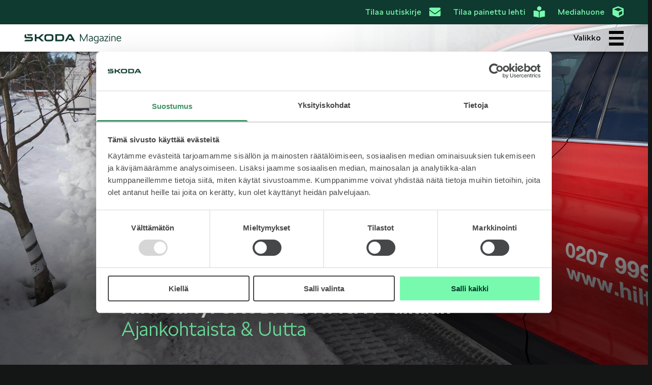

--- FILE ---
content_type: text/html; charset=utf-8
request_url: https://www.skodamagazine.fi/hilti-siirtyi-skoda-enyaq-iv-aikaan/
body_size: 65328
content:



<!DOCTYPE html>
<html class="no-js" lang="en">
    <head>
        <meta charset="utf-8" />
        <title>
            
                Hilti siirtyi ŠKODA ENYAQ iV -aikaan
            
            
                
                    
                
            
        </title>

        
    

<meta name="description" content="Jo pitkän yhteisen matkan kulkeneet Hilti ja ŠKODA starttasivat uuden vaiheen, kun Hilti vastaanotti ensimmäiset ENYAQ iV -mallinsa osana strategiaansa. Autopolitiikan suunta on nyt kohti hiilineutraaliutta aikataululla mahdollisimman pian."/>

<meta property="og:site_name" content="ŠKODA Magazine">
<meta property="og:title" content="Hilti siirtyi ŠKODA ENYAQ iV -aikaan">
<meta property="og:description" content="Jo pitkän yhteisen matkan kulkeneet Hilti ja ŠKODA starttasivat uuden vaiheen, kun Hilti vastaanotti ensimmäiset ENYAQ iV -mallinsa osana strategiaansa. Autopolitiikan suunta on nyt kohti hiilineutraaliutta aikataululla mahdollisimman pian.">
<meta property="og:image" content="https://skodamagazine-production.imgix.net/HILTI_ENYAQ-luovutus_18.02.2022_78.jpg?auto=compress&amp;fit=max&amp;h=627&amp;w=1200&amp;s=3c9a453f6b2ef7ace85ea84b52a8142e">
<meta property="og:image:secure_url" content="https://skodamagazine-production.imgix.net/HILTI_ENYAQ-luovutus_18.02.2022_78.jpg?auto=compress&amp;fit=max&amp;h=627&amp;w=1200&amp;s=3c9a453f6b2ef7ace85ea84b52a8142e">
<meta property="og:image:width" content="1200">
<meta property="og:image:height" content="627">
<meta property="og:url" content="https://www.skodamagazine.fi/hilti-siirtyi-skoda-enyaq-iv-aikaan/">

<meta name="twitter:card" content="summary_large_image">
<meta name="twitter:image:alt" content="Jo pitkän yhteisen matkan kulkeneet Hilti ja ŠKODA starttasivat uuden vaiheen, kun Hilti vastaanotti ensimmäiset ENYAQ iV -mallinsa osana strategiaansa. Autopolitiikan suunta on nyt kohti hiilineutraaliutta aikataululla mahdollisimman pian.">


        
        <meta name="viewport" content="width=device-width, initial-scale=1" />
        <link rel="alternate" type="application/rss+xml" title="ŠKODA Magazine" href="/mapi/rss/"/>

        
<!-- Google Tag Manager -->
<script>(function(w,d,s,l,i){w[l]=w[l]||[];w[l].push({'gtm.start':
new Date().getTime(),event:'gtm.js'});var f=d.getElementsByTagName(s)[0],
j=d.createElement(s),dl=l!='dataLayer'?'&l='+l:'';j.async=true;j.src=
'https://www.googletagmanager.com/gtm.js?id='+i+dl;f.parentNode.insertBefore(j,f);
})(window,document,'script','dataLayer','GTM-NNKRB38');</script>
<!-- End Google Tag Manager -->


        <link rel="shortcut icon" href="/static/media/favicon-16x16.7a3fc1aab383.png" type="image/x-icon">

        <link rel="stylesheet" href="/static/CACHE/css/output.4beee02aeb59.css" type="text/css">
        
    </head>

    <body class="">
        
<!-- Google Tag Manager (noscript) -->
<noscript><iframe src="https://www.googletagmanager.com/ns.html?id=GTM-NNKRB38"
    height="0" width="0" style="display:none;visibility:hidden"></iframe></noscript>
<!-- End Google Tag Manager (noscript) -->


        

        
        

<header id="header">

    <div id="top-bar" style="height: 3rem; width: 100%; background: #0E3A2F; display: flex; align-items: center; justify-content: center;">
        
        <div id="header-newsletter">
            <a href="https://kampanjat.skoda.fi/uutiskirje?utm_source=magazine&utm_medium=magazine&utm_campaign=uutiskirjetilaus&utm_id=uutiskirjetilaus"
            >Tilaa uutiskirje<i class="fas fa-envelope" style="font-size: 1.4rem;"></i>
            </a>
        </div>
        <div id="header-subscribe">
            <a href="https://asiakaspalvelu.skoda.fi/magazine/tilaa">Tilaa painettu lehti<i class="fas fa-book-reader" style="font-size: 1.4rem;"></i></a>
        </div>
        <div id="header-media-room">
            <a href="/press/"
               class="">
               Mediahuone<i class="fas fa-cube" style="font-size: 1.4rem;"></i>
            </a>
        </div>
    </div>

    <div id="header-bar">
        <a href="/"><img id="header-logo" src="/static/media/skodamagazine.c5d75c1f07e4.svg"></img></a>
        <div id="header-search-bar" style="display: None;">
        <div class="input-holder">
            <input type="text" class="search-input" placeholder="Haku" />
            <button class="search-icon"></button>
        </div>
        </div>
        
        
        
        <div id="header-menu-div" class="ie-disable" style="margin-left: auto">
            <a id="nav-toggle"><span id="header-menu-text">Valikko</span><span id="nav-toggle-burger"></span></a>
        </div>

        
    </div>
    <div id="nav-container">
        


<div style="margin: 1rem 0; width: 100%; padding: 0 0rem;">
    <style>
        .search-wrapper {
            position: relative;
            display: flex;
            min-width: 100px;
        }
        .search-icon {
            position: absolute;
            top: .7rem;
            width: 1.5rem;
            left: .7rem;
        }
        #search-input {
            border: 1px solid grey;
            border-radius: 5px;
            height: 3rem;
            width: 100%;
            padding: 1rem 3rem 1rem 3rem;
            outline: 0;
            background-color: #f5f5f5;
            transition: all .3s ease;
        }

        #search-input:hover:not(:disabled), #search-input:focus {
            border: 1px solid black;
            background-color: white;
        }

        #search-input:disabled {
            opacity: 0.5;
        }

        #search-results {
            margin-top: 1rem;
            width: 100%;
            min-height: 20rem;
            padding: 0rem;
            overflow: hidden;
        }

        .loading { 
            position: relative; 
            background-color: #e2e2e2; 
        } 
    
        /* The moving element */
        .loading::after { 
            display: block; 
            content: ""; 
            position: absolute; 
            top: 0;
            left: 0;
            width: 100%; 
            height: 100%; 
            transform: translateX(-100%); 
            z-index: 1;
                        
            background: linear-gradient(90deg, transparent, 
                    rgba(255, 255, 255, 1), transparent); 
    
            /* Adding animation */
            animation: loading 1s infinite; 
        } 

        #search-results.loading #search-results-container {
            opacity: 0.5;
        }

        #search-results.hidden {
            display: none;
        }

        @keyframes loading { 
            100% { 
                transform: translateX(100%); 
            } 
        } 

        #search-results-container {
            width: 100%;
            transition: all .3s ease;
            opacity: 1;
        }

        #search-results .category-block {
            position: absolute;
            top: 0;
            right: 0;
            padding: 0.2rem 0.5rem 0.2rem 0.5rem;
            color: white;
            background: black;
            font-weight: 600;
        }

        #search-more {
            display: flex;
            align-items: center;
            width: 100%;
        }

        #search-results.loading #search-more {
            display: none;
        }

        #search-more-button {
            margin: 1rem auto 1rem auto;
            color: black;
            font-weight: 600;
            background: #78FAAE;
            padding: 0.5rem 1rem;
            border-radius: 0.5rem;
            cursor: pointer;
            transition: all .3s ease;
            user-select: none;
        }

        #search-more-button:hover {
            background: black;
            color: white;
        }

        @media only screen and (max-width: 900px) {
            .article-grid {
                grid-template-columns: 1fr !important;
            }
        }

    </style>

    
    <script type="text/x-tmpl" id="tmpl-search">
        <section class="article-grid" style="grid-template-columns: 1fr 1fr 1fr; gap: 10px; margin: 0;">
            {% for (var i=0; i < o.length; i++) { %}
            <div class="article-container" style="height: 18rem;">
                <a href="{%=o[i].url%}">
                    <img class="fill lazyload" {%#o[i].lazy%} style="background: grey;">
                    <div class="gradient"></div>
                    <div class="header-container">
                        <time>{%=o[i].datestring%}</time>
                        <h2>{%=o[i].title%}</h2>
                    </div>
                </a>
            </div>
            {% } %}
        </section>
    </script>
    

    <div class="search-wrapper">
        <img class="search-icon" src="[data-uri]" />
        <input disabled id="search-input" type="text" placeholder="Haku" style="width: 100%;">
    </div>
    <div id="search-results" class="hidden">
        <div id="search-results-container"></div>
        <div id="search-more">
            <div id="search-more-button">Lisää tuloksia</div>
        </div>
    </div>
</div>

        <section class="nav-section">
            <div class="nav-section-header">
                <h2>Osastot</h2>
            </div>
            <nav>
                
                
                <a class="category hover-underline" href="/kategoria/ajankohtaista/">
                    <img class="fill" src="https://skodamagazine-production.imgix.net/APC-video-C10-Short-end_8045b7d6.jpg?auto=compress&amp;blur=32&amp;fit=max&amp;h=64&amp;w=64&amp;s=4c773d3d2320a9a2924a325c71fc0213" data-sizes="auto" data-srcset="https://skodamagazine-production.imgix.net/APC-video-C10-Short-end_8045b7d6.jpg?auto=compress&amp;w=256&amp;s=25c7712521a720a80394e8243ac011fa 256w,
https://skodamagazine-production.imgix.net/APC-video-C10-Short-end_8045b7d6.jpg?auto=compress&amp;w=512&amp;s=2c0836f366dddba7fe616987cf251136 512w,
https://skodamagazine-production.imgix.net/APC-video-C10-Short-end_8045b7d6.jpg?auto=compress&amp;w=1024&amp;s=429c45fe89fe43787f535b2dec9f768e 1024w,
https://skodamagazine-production.imgix.net/APC-video-C10-Short-end_8045b7d6.jpg?auto=compress&amp;w=2048&amp;s=05a8bb6e24af39904576c5142672a35c 2048w">
                    <div class="category-header">
                        <h4 class="">Ajankohtaista &amp; Uutta</h4>
                    </div>
                </a>
                
                
                <a class="category hover-underline" href="/kategoria/lifestyle/">
                    <img class="fill" src="https://skodamagazine-production.imgix.net/Timo_ja_Isku.jpg?auto=compress&amp;blur=32&amp;fit=max&amp;h=64&amp;w=64&amp;s=c43fb7b3ec6db4be5acb1c6ff97472bb" data-sizes="auto" data-srcset="https://skodamagazine-production.imgix.net/Timo_ja_Isku.jpg?auto=compress&amp;w=256&amp;s=edbcb48f4802431a94a3ae11a367158f 256w,
https://skodamagazine-production.imgix.net/Timo_ja_Isku.jpg?auto=compress&amp;w=512&amp;s=21a96b3dd44239c8880b1b6d34d14edc 512w,
https://skodamagazine-production.imgix.net/Timo_ja_Isku.jpg?auto=compress&amp;w=1024&amp;s=78510c16834724f277302bc0f9ae4f4e 1024w,
https://skodamagazine-production.imgix.net/Timo_ja_Isku.jpg?auto=compress&amp;w=2048&amp;s=ba08bd27cf30c305548ed42fcc85d3da 2048w">
                    <div class="category-header">
                        <h4 class="">Lifestyle</h4>
                    </div>
                </a>
                
                
                <a class="category hover-underline" href="/kategoria/%C5%A1koda-sponsoroi/">
                    <img class="fill" src="https://skodamagazine-production.imgix.net/jeret_kertaa_2.jpg?auto=compress&amp;blur=32&amp;fit=max&amp;h=64&amp;w=64&amp;s=67a5772e946ceab5a858764828947dea" data-sizes="auto" data-srcset="https://skodamagazine-production.imgix.net/jeret_kertaa_2.jpg?auto=compress&amp;w=256&amp;s=911a0bf75b5975e28a2c89e9f8ca98bc 256w,
https://skodamagazine-production.imgix.net/jeret_kertaa_2.jpg?auto=compress&amp;w=512&amp;s=2d3ac983c99b3bc926aba5d58d6b6fc7 512w,
https://skodamagazine-production.imgix.net/jeret_kertaa_2.jpg?auto=compress&amp;w=1024&amp;s=2da93a05f21f8acd93df6f54df3ff81e 1024w,
https://skodamagazine-production.imgix.net/jeret_kertaa_2.jpg?auto=compress&amp;w=2048&amp;s=2f5696c8d332e95bf735d58b1452d3ed 2048w">
                    <div class="category-header">
                        <h4 class="">Škoda Sponsoroi</h4>
                    </div>
                </a>
                
                
                <a class="category hover-underline" href="/kategoria/simply-clever/">
                    <img class="fill" src="https://skodamagazine-production.imgix.net/kulmat.jpg?auto=compress&amp;blur=32&amp;fit=max&amp;h=64&amp;w=64&amp;s=4e29234ffed84f8f41db53f35ae17957" data-sizes="auto" data-srcset="https://skodamagazine-production.imgix.net/kulmat.jpg?auto=compress&amp;w=256&amp;s=bea1fe1889db49d5b9ec0d5636523721 256w,
https://skodamagazine-production.imgix.net/kulmat.jpg?auto=compress&amp;w=512&amp;s=525f526e1aee34777183170fb117b231 512w,
https://skodamagazine-production.imgix.net/kulmat.jpg?auto=compress&amp;w=1024&amp;s=6d171c7ddc15c752995deda80badf7ed 1024w,
https://skodamagazine-production.imgix.net/kulmat.jpg?auto=compress&amp;w=2048&amp;s=4634a5ad86a1f6806753769a453cf614 2048w">
                    <div class="category-header">
                        <h4 class="">Simply Clever</h4>
                    </div>
                </a>
                
                
                <a class="category hover-underline" href="/kategoria/s%C3%A4hk%C3%B6inen-tulevaisuus/">
                    <img class="fill" src="https://skodamagazine-production.imgix.net/SkodaRS_Corse_ElroqRS_DSC06859-2_6e1e4371.jpg?auto=compress&amp;blur=32&amp;fit=max&amp;h=64&amp;w=64&amp;s=f59ef789694e5d98bbc0259cb667b95b" data-sizes="auto" data-srcset="https://skodamagazine-production.imgix.net/SkodaRS_Corse_ElroqRS_DSC06859-2_6e1e4371.jpg?auto=compress&amp;w=256&amp;s=3681685fbc1c2ba5a2289563c7478a1b 256w,
https://skodamagazine-production.imgix.net/SkodaRS_Corse_ElroqRS_DSC06859-2_6e1e4371.jpg?auto=compress&amp;w=512&amp;s=2e28f82292da4ce747af016522f6d315 512w,
https://skodamagazine-production.imgix.net/SkodaRS_Corse_ElroqRS_DSC06859-2_6e1e4371.jpg?auto=compress&amp;w=1024&amp;s=fa56336e9f300bffe9fe5bb6a2315918 1024w,
https://skodamagazine-production.imgix.net/SkodaRS_Corse_ElroqRS_DSC06859-2_6e1e4371.jpg?auto=compress&amp;w=2048&amp;s=a763a8602b92526a68c4be580ef17952 2048w">
                    <div class="category-header">
                        <h4 class="">Sähköautoilu</h4>
                    </div>
                </a>
                
                
                <a class="category hover-underline" href="/kategoria/koeajossa/">
                    <img class="fill" src="https://skodamagazine-production.imgix.net/avaus_2.jpg?auto=compress&amp;blur=32&amp;fit=max&amp;h=64&amp;w=64&amp;s=d6c0a2e45aef78b8d510ba03d41a2cd0" data-sizes="auto" data-srcset="https://skodamagazine-production.imgix.net/avaus_2.jpg?auto=compress&amp;w=256&amp;s=77d266f7a28cd4a0f75a8c9ac70a5f60 256w,
https://skodamagazine-production.imgix.net/avaus_2.jpg?auto=compress&amp;w=512&amp;s=5fa8c4ccac2343bbdedf8bd4f733fe4c 512w,
https://skodamagazine-production.imgix.net/avaus_2.jpg?auto=compress&amp;w=1024&amp;s=e30d258d82c30fb7b4883715f2193b27 1024w,
https://skodamagazine-production.imgix.net/avaus_2.jpg?auto=compress&amp;w=2048&amp;s=e55e03894f3dad20c3aa2a92501a7fb6 2048w">
                    <div class="category-header">
                        <h4 class="">Koeajossa</h4>
                    </div>
                </a>
                
                
                <a class="category hover-underline" href="/kategoria/kaasuautot/">
                    <img class="fill" src="https://skodamagazine-production.imgix.net/NEW_OCTAVIA_G-TEC_lahtokuva2.jpg?auto=compress&amp;blur=32&amp;fit=max&amp;h=64&amp;w=64&amp;s=50661b3c437cf8660b159ac38c08db93" data-sizes="auto" data-srcset="https://skodamagazine-production.imgix.net/NEW_OCTAVIA_G-TEC_lahtokuva2.jpg?auto=compress&amp;w=256&amp;s=be13bb4f23628889f374795f9f41fd31 256w,
https://skodamagazine-production.imgix.net/NEW_OCTAVIA_G-TEC_lahtokuva2.jpg?auto=compress&amp;w=512&amp;s=e9c83a65775c1e53ee25613818c7c1bc 512w,
https://skodamagazine-production.imgix.net/NEW_OCTAVIA_G-TEC_lahtokuva2.jpg?auto=compress&amp;w=1024&amp;s=0a8fb09751016274972b4ccbfac7c62e 1024w,
https://skodamagazine-production.imgix.net/NEW_OCTAVIA_G-TEC_lahtokuva2.jpg?auto=compress&amp;w=2048&amp;s=de8f1e030375e230c5bfda36e402b450 2048w">
                    <div class="category-header">
                        <h4 class="">Kaasuautot</h4>
                    </div>
                </a>
                
                
                <a class="category hover-underline" href="/kategoria/kuvassa/">
                    <img class="fill" src="https://skodamagazine-production.imgix.net/niclas.jpg?auto=compress&amp;blur=32&amp;fit=max&amp;h=64&amp;w=64&amp;s=e6e6eb908885c7267243b6ee539195bb" data-sizes="auto" data-srcset="https://skodamagazine-production.imgix.net/niclas.jpg?auto=compress&amp;w=256&amp;s=f4961ff50998c35c6a8b482da932baa9 256w,
https://skodamagazine-production.imgix.net/niclas.jpg?auto=compress&amp;w=512&amp;s=174b73e5811e5b21e03be7e015d228e5 512w,
https://skodamagazine-production.imgix.net/niclas.jpg?auto=compress&amp;w=1024&amp;s=85db90267f0202c3669c40b40dbba2e7 1024w,
https://skodamagazine-production.imgix.net/niclas.jpg?auto=compress&amp;w=2048&amp;s=f4b0ad3ebc0207fa9e145945a334fc8e 2048w">
                    <div class="category-header">
                        <h4 class="">Kuvassa</h4>
                    </div>
                </a>
                
                
                <a class="category hover-underline" href="/kategoria/meid%C3%A4n-%C5%A1kodamme/">
                    <img class="fill" src="https://skodamagazine-production.imgix.net/DSC08886.jpg?auto=compress&amp;blur=32&amp;fit=max&amp;h=64&amp;w=64&amp;s=1ab4c3963a46b46985b3dd886e927844" data-sizes="auto" data-srcset="https://skodamagazine-production.imgix.net/DSC08886.jpg?auto=compress&amp;w=256&amp;s=5d5d7ca27eefc7168cbfa72e2f982747 256w,
https://skodamagazine-production.imgix.net/DSC08886.jpg?auto=compress&amp;w=512&amp;s=c4d3591029a84013b3a7c887f2b90b9e 512w,
https://skodamagazine-production.imgix.net/DSC08886.jpg?auto=compress&amp;w=1024&amp;s=6248098bda82e8836d2ee3c708f774bb 1024w,
https://skodamagazine-production.imgix.net/DSC08886.jpg?auto=compress&amp;w=2048&amp;s=d5616393b91f744ec714343df984f1c3 2048w">
                    <div class="category-header">
                        <h4 class="">Meidän Škodamme</h4>
                    </div>
                </a>
                
                
                <a class="category hover-underline" href="/kategoria/%C5%A1koda-palvelee/">
                    <img class="fill" src="https://skodamagazine-production.imgix.net/karoq-kruh-snih_8cc6997e-1920x1440.jpg?auto=compress&amp;blur=32&amp;fit=max&amp;h=64&amp;w=64&amp;s=68284c1605ba7c2a6ffc4040b5a18b6d" data-sizes="auto" data-srcset="https://skodamagazine-production.imgix.net/karoq-kruh-snih_8cc6997e-1920x1440.jpg?auto=compress&amp;w=256&amp;s=5701baa76ca4f6359f692dfeef61faa9 256w,
https://skodamagazine-production.imgix.net/karoq-kruh-snih_8cc6997e-1920x1440.jpg?auto=compress&amp;w=512&amp;s=31d9f779681f3e64bb2b77e4764984e6 512w,
https://skodamagazine-production.imgix.net/karoq-kruh-snih_8cc6997e-1920x1440.jpg?auto=compress&amp;w=1024&amp;s=3b68fa51e84b0ef46bd09f9f92bd6cc4 1024w,
https://skodamagazine-production.imgix.net/karoq-kruh-snih_8cc6997e-1920x1440.jpg?auto=compress&amp;w=2048&amp;s=3ac559721f80860e71f3abafc91ede43 2048w">
                    <div class="category-header">
                        <h4 class="">Škoda Palvelee</h4>
                    </div>
                </a>
                
                
                <a class="category hover-underline" href="/kategoria/vastuullisuus/">
                    <img class="fill" src="https://skodamagazine-production.imgix.net/31_skoda_elroq_1ed87573-1920x1281.jpg?auto=compress&amp;blur=32&amp;fit=max&amp;h=64&amp;w=64&amp;s=0ff29f3c01de85d8fb4b2ea22a4cad4f" data-sizes="auto" data-srcset="https://skodamagazine-production.imgix.net/31_skoda_elroq_1ed87573-1920x1281.jpg?auto=compress&amp;w=256&amp;s=1b169f3b818ffa6092aa00c35b1c0cdf 256w,
https://skodamagazine-production.imgix.net/31_skoda_elroq_1ed87573-1920x1281.jpg?auto=compress&amp;w=512&amp;s=819e51998fe4e20979c3a8dda607f0d3 512w,
https://skodamagazine-production.imgix.net/31_skoda_elroq_1ed87573-1920x1281.jpg?auto=compress&amp;w=1024&amp;s=beef84b3587287bb45a7d66816be02e6 1024w,
https://skodamagazine-production.imgix.net/31_skoda_elroq_1ed87573-1920x1281.jpg?auto=compress&amp;w=2048&amp;s=744fa6859e59e1e006c02f5949bab078 2048w">
                    <div class="category-header">
                        <h4 class="">Vastuullisuus</h4>
                    </div>
                </a>
                
                
                <a class="category hover-underline" href="/kategoria/%C5%A1koda-125-vuotta/">
                    <img class="fill" src="https://skodamagazine-production.imgix.net/12_superb.jpg?auto=compress&amp;blur=32&amp;fit=max&amp;h=64&amp;w=64&amp;s=fb89f2212e8f45b07c3912a95c4c56a9" data-sizes="auto" data-srcset="https://skodamagazine-production.imgix.net/12_superb.jpg?auto=compress&amp;w=256&amp;s=60c27efb4efa1e59df09498643fe6684 256w,
https://skodamagazine-production.imgix.net/12_superb.jpg?auto=compress&amp;w=512&amp;s=a7444689b6fb51647a5b97d19c30f71b 512w,
https://skodamagazine-production.imgix.net/12_superb.jpg?auto=compress&amp;w=1024&amp;s=c0d8d5d65f6258748ee88a7f207726bb 1024w,
https://skodamagazine-production.imgix.net/12_superb.jpg?auto=compress&amp;w=2048&amp;s=e117a9bc6261fd09e5f28a6b160ec415 2048w">
                    <div class="category-header">
                        <h4 class="">Škoda 130 vuotta</h4>
                    </div>
                </a>
                
                
                <a class="category hover-underline" href="/kategoria/%C5%A1koda-mediassa/">
                    <img class="fill" src="https://skodamagazine-production.imgix.net/Elroq_Sportline_4_30.jpg?auto=compress&amp;blur=32&amp;fit=max&amp;h=64&amp;w=64&amp;s=5ae8222b457e3d5440a368024ff59cc4" data-sizes="auto" data-srcset="https://skodamagazine-production.imgix.net/Elroq_Sportline_4_30.jpg?auto=compress&amp;w=256&amp;s=1eb92feadc349870909ffada5ad85686 256w,
https://skodamagazine-production.imgix.net/Elroq_Sportline_4_30.jpg?auto=compress&amp;w=512&amp;s=7177f7d8553fc83d83be8f1caa1e54f6 512w,
https://skodamagazine-production.imgix.net/Elroq_Sportline_4_30.jpg?auto=compress&amp;w=1024&amp;s=8f90549000b5238b31fd27779afc1d47 1024w,
https://skodamagazine-production.imgix.net/Elroq_Sportline_4_30.jpg?auto=compress&amp;w=2048&amp;s=3abf3cd6027b46f4714133262f6d14c4 2048w">
                    <div class="category-header">
                        <h4 class="">Škoda mediassa</h4>
                    </div>
                </a>
                
                
                <a class="category hover-underline" href="/kategoria/sponsorointi-yhteisty%C3%B6/">
                    <img class="fill" src="https://skodamagazine-production.imgix.net/SECTO_SKODA_4.8.2022_by_Esko_Tuomisto_701.jpg?auto=compress&amp;blur=32&amp;fit=max&amp;h=64&amp;w=64&amp;s=21f7877001cf100f80c8725947cc612f" data-sizes="auto" data-srcset="https://skodamagazine-production.imgix.net/SECTO_SKODA_4.8.2022_by_Esko_Tuomisto_701.jpg?auto=compress&amp;w=256&amp;s=161c14bd0fcc07377a079a198ca015f0 256w,
https://skodamagazine-production.imgix.net/SECTO_SKODA_4.8.2022_by_Esko_Tuomisto_701.jpg?auto=compress&amp;w=512&amp;s=1ff6e2d8b8b1f1242530745c8a3ad4a3 512w,
https://skodamagazine-production.imgix.net/SECTO_SKODA_4.8.2022_by_Esko_Tuomisto_701.jpg?auto=compress&amp;w=1024&amp;s=12f372c02a6238e72b607d1a8b3b9ebe 1024w,
https://skodamagazine-production.imgix.net/SECTO_SKODA_4.8.2022_by_Esko_Tuomisto_701.jpg?auto=compress&amp;w=2048&amp;s=fd9e339743593b2621770665e3134108 2048w">
                    <div class="category-header">
                        <h4 class="">Sponsorointi &amp; yhteistyö</h4>
                    </div>
                </a>
                
                
                <a class="category hover-underline" href="/kategoria/klassikot/">
                    <img class="fill" src="https://skodamagazine-production.imgix.net/skoda-200-rs-1-jpg.jpg?auto=compress&amp;blur=32&amp;fit=max&amp;h=64&amp;w=64&amp;s=7f5454f486cf25bdcac5ef07010f9ddc" data-sizes="auto" data-srcset="https://skodamagazine-production.imgix.net/skoda-200-rs-1-jpg.jpg?auto=compress&amp;w=256&amp;s=645e33feedb4c482e42aef34c45dd3e7 256w,
https://skodamagazine-production.imgix.net/skoda-200-rs-1-jpg.jpg?auto=compress&amp;w=512&amp;s=8f6975539db262931e0c341912f736f1 512w,
https://skodamagazine-production.imgix.net/skoda-200-rs-1-jpg.jpg?auto=compress&amp;w=1024&amp;s=9011130fedfb0db02fd35d41a237e812 1024w,
https://skodamagazine-production.imgix.net/skoda-200-rs-1-jpg.jpg?auto=compress&amp;w=2048&amp;s=834dc94a92b8fc6b5826d9754717cbe1 2048w">
                    <div class="category-header">
                        <h4 class="">Klassikot</h4>
                    </div>
                </a>
                
                
                <a class="category hover-underline" href="/kategoria/ralli/">
                    <img class="fill" src="https://skodamagazine-production.imgix.net/skoda_kuva_Dt3y3sV.jpg?auto=compress&amp;blur=32&amp;fit=max&amp;h=64&amp;w=64&amp;s=15f7e0f3a7815cb7e026e4bfcb83b6bc" data-sizes="auto" data-srcset="https://skodamagazine-production.imgix.net/skoda_kuva_Dt3y3sV.jpg?auto=compress&amp;w=256&amp;s=779459c49d5b9bd795929ab2854472c2 256w,
https://skodamagazine-production.imgix.net/skoda_kuva_Dt3y3sV.jpg?auto=compress&amp;w=512&amp;s=9c1eb0c8bfe683ff6cf64e3aba7b60ef 512w,
https://skodamagazine-production.imgix.net/skoda_kuva_Dt3y3sV.jpg?auto=compress&amp;w=1024&amp;s=abea8e3dd2b6b294b501193091bf89b8 1024w,
https://skodamagazine-production.imgix.net/skoda_kuva_Dt3y3sV.jpg?auto=compress&amp;w=2048&amp;s=27c88b6a7363e0502ed83c6e0674e9d8 2048w">
                    <div class="category-header">
                        <h4 class="">Ralli</h4>
                    </div>
                </a>
                
            </nav>
        </section>

        <section class="nav-section">
            <div class="nav-section-header">
                <h2>Mallit</h2>
            </div>
            <nav>
                
                
                <a class="category hover-underline" href="/mallit/fabia/">
                    <img class="fill" src="https://skodamagazine-production.imgix.net/fabia_15.jpg?auto=compress&amp;blur=32&amp;fit=max&amp;h=64&amp;w=64&amp;s=b0b5d042241e10feb829cda4645e0e4a" data-sizes="auto" data-srcset="https://skodamagazine-production.imgix.net/fabia_15.jpg?auto=compress&amp;w=256&amp;s=a4d9036cdaee00be61aa53b3f7ef34e9 256w,
https://skodamagazine-production.imgix.net/fabia_15.jpg?auto=compress&amp;w=512&amp;s=81d41d8af45918994fa7daf8a33e7169 512w,
https://skodamagazine-production.imgix.net/fabia_15.jpg?auto=compress&amp;w=1024&amp;s=a7e71b5cc63a7197cbbfafa90512fa8f 1024w,
https://skodamagazine-production.imgix.net/fabia_15.jpg?auto=compress&amp;w=2048&amp;s=b51ff0b475a075d75a6afca71c273835 2048w">
                    <div class="category-header">
                        <h4 class="">FABIA</h4>
                    </div>
                </a>
                
                
                <a class="category hover-underline" href="/mallit/octavia/">
                    <img class="fill" src="https://skodamagazine-production.imgix.net/octavia_020.jpg?auto=compress&amp;blur=32&amp;fit=max&amp;h=64&amp;w=64&amp;s=5e71965a8da578aa19db999925586c96" data-sizes="auto" data-srcset="https://skodamagazine-production.imgix.net/octavia_020.jpg?auto=compress&amp;w=256&amp;s=263476bf63fb08a3bc166f5140926194 256w,
https://skodamagazine-production.imgix.net/octavia_020.jpg?auto=compress&amp;w=512&amp;s=570895c909c98a8c28bd63a8e779ad66 512w,
https://skodamagazine-production.imgix.net/octavia_020.jpg?auto=compress&amp;w=1024&amp;s=9e04f248a98d906ef78b9f50d1b7b370 1024w,
https://skodamagazine-production.imgix.net/octavia_020.jpg?auto=compress&amp;w=2048&amp;s=42d1e07748ccad825ab7ad963db9599c 2048w">
                    <div class="category-header">
                        <h4 class="">OCTAVIA</h4>
                    </div>
                </a>
                
                
                <a class="category hover-underline" href="/mallit/scala/">
                    <img class="fill" src="https://skodamagazine-production.imgix.net/skoda-scala.jpg?auto=compress&amp;blur=32&amp;fit=max&amp;h=64&amp;w=64&amp;s=19c0124c2d7c87458da9dfb8a98973c6" data-sizes="auto" data-srcset="https://skodamagazine-production.imgix.net/skoda-scala.jpg?auto=compress&amp;w=256&amp;s=3a81ad7e85548e5a1ed6057dd7373899 256w,
https://skodamagazine-production.imgix.net/skoda-scala.jpg?auto=compress&amp;w=512&amp;s=0147b6d9f502daf4d98393149c7b6fcb 512w,
https://skodamagazine-production.imgix.net/skoda-scala.jpg?auto=compress&amp;w=1024&amp;s=b2826a314523e2da6c86a3fb14feeebc 1024w,
https://skodamagazine-production.imgix.net/skoda-scala.jpg?auto=compress&amp;w=2048&amp;s=e2c0335ce6a01e9fa7919dec7e54b5d0 2048w">
                    <div class="category-header">
                        <h4 class="">SCALA</h4>
                    </div>
                </a>
                
                
                <a class="category hover-underline" href="/mallit/kamiq/">
                    <img class="fill" src="https://skodamagazine-production.imgix.net/kamiq.jpg?auto=compress&amp;blur=32&amp;fit=max&amp;h=64&amp;w=64&amp;s=d78fc0583559df6b55180d12431877db" data-sizes="auto" data-srcset="https://skodamagazine-production.imgix.net/kamiq.jpg?auto=compress&amp;w=256&amp;s=8628259fca8b2ec2efcbae98b5ab817c 256w,
https://skodamagazine-production.imgix.net/kamiq.jpg?auto=compress&amp;w=512&amp;s=3cd676949835f59a5068ebf23654d770 512w,
https://skodamagazine-production.imgix.net/kamiq.jpg?auto=compress&amp;w=1024&amp;s=e4e7e602e7356d3f5da58386fc7fc121 1024w,
https://skodamagazine-production.imgix.net/kamiq.jpg?auto=compress&amp;w=2048&amp;s=7814535fe38dca376e646be81a47fbe7 2048w">
                    <div class="category-header">
                        <h4 class="">KAMIQ</h4>
                    </div>
                </a>
                
                
                <a class="category hover-underline" href="/mallit/karoq/">
                    <img class="fill" src="https://skodamagazine-production.imgix.net/skoda-karoqjpg.jpg?auto=compress&amp;blur=32&amp;fit=max&amp;h=64&amp;w=64&amp;s=d45bd61d770a124d4a56ef58f786f1da" data-sizes="auto" data-srcset="https://skodamagazine-production.imgix.net/skoda-karoqjpg.jpg?auto=compress&amp;w=256&amp;s=53f32262ef19c9700fa159882997b328 256w,
https://skodamagazine-production.imgix.net/skoda-karoqjpg.jpg?auto=compress&amp;w=512&amp;s=2a8fdde5a64a56b991a7036cfacd4b9b 512w,
https://skodamagazine-production.imgix.net/skoda-karoqjpg.jpg?auto=compress&amp;w=1024&amp;s=fab91cd777a4445f86780b3ad9f886c4 1024w,
https://skodamagazine-production.imgix.net/skoda-karoqjpg.jpg?auto=compress&amp;w=2048&amp;s=ade3569afc85b223fc012a6a5160cd10 2048w">
                    <div class="category-header">
                        <h4 class="">KAROQ</h4>
                    </div>
                </a>
                
                
                <a class="category hover-underline" href="/mallit/kodiaq/">
                    <img class="fill" src="https://skodamagazine-production.imgix.net/Kodiaq.JPG?auto=compress&amp;blur=32&amp;fit=max&amp;h=64&amp;w=64&amp;s=c873b74640b27817ac1538bf97e41151" data-sizes="auto" data-srcset="https://skodamagazine-production.imgix.net/Kodiaq.JPG?auto=compress&amp;w=256&amp;s=928af23bc53cf4e166c87718317f2c5a 256w,
https://skodamagazine-production.imgix.net/Kodiaq.JPG?auto=compress&amp;w=512&amp;s=43d2932ca4f48d6a3a267dffdbbe95af 512w,
https://skodamagazine-production.imgix.net/Kodiaq.JPG?auto=compress&amp;w=1024&amp;s=b5e4bb40ce70203cffdc5af295f8b734 1024w,
https://skodamagazine-production.imgix.net/Kodiaq.JPG?auto=compress&amp;w=2048&amp;s=3d416a023c260ad53631a8eda3e1b303 2048w">
                    <div class="category-header">
                        <h4 class="">KODIAQ</h4>
                    </div>
                </a>
                
                
                <a class="category hover-underline" href="/mallit/superb/">
                    <img class="fill" src="https://skodamagazine-production.imgix.net/superb_iv_016.jpg?auto=compress&amp;blur=32&amp;fit=max&amp;h=64&amp;w=64&amp;s=bfd574b55d8704c56ad656022e7cd85b" data-sizes="auto" data-srcset="https://skodamagazine-production.imgix.net/superb_iv_016.jpg?auto=compress&amp;w=256&amp;s=87c943b7fdd9d1633020c56e3b0b8790 256w,
https://skodamagazine-production.imgix.net/superb_iv_016.jpg?auto=compress&amp;w=512&amp;s=3d6671253d534a5314000607a25d8657 512w,
https://skodamagazine-production.imgix.net/superb_iv_016.jpg?auto=compress&amp;w=1024&amp;s=bdaef23db9c5f64b086be040fe9d903a 1024w,
https://skodamagazine-production.imgix.net/superb_iv_016.jpg?auto=compress&amp;w=2048&amp;s=158ace973dd2664f63801d9cb3da1280 2048w">
                    <div class="category-header">
                        <h4 class="">SUPERB</h4>
                    </div>
                </a>
                
                
                <a class="category hover-underline" href="/mallit/enyaq/">
                    <img class="fill" src="https://skodamagazine-production.imgix.net/skoda-enyaq.jpg?auto=compress&amp;blur=32&amp;fit=max&amp;h=64&amp;w=64&amp;s=f0c0a23aa7033123b244709a4c429a37" data-sizes="auto" data-srcset="https://skodamagazine-production.imgix.net/skoda-enyaq.jpg?auto=compress&amp;w=256&amp;s=6929b6ba7afe03cc7046f9b41fd57241 256w,
https://skodamagazine-production.imgix.net/skoda-enyaq.jpg?auto=compress&amp;w=512&amp;s=f47bc9c88c6980a055baaca2bb9a61a4 512w,
https://skodamagazine-production.imgix.net/skoda-enyaq.jpg?auto=compress&amp;w=1024&amp;s=8c7907afd228d69895fd808d24de761c 1024w,
https://skodamagazine-production.imgix.net/skoda-enyaq.jpg?auto=compress&amp;w=2048&amp;s=7684810273fde4509b745380a684c0c3 2048w">
                    <div class="category-header">
                        <h4 class="">ENYAQ</h4>
                    </div>
                </a>
                
                
                <a class="category hover-underline" href="/mallit/elroq/">
                    <img class="fill" src="https://skodamagazine-production.imgix.net/storyboard10_country_erloq_021_ps06_d41e7b7c-1920x10741_EMXtgJP.jpg?auto=compress&amp;blur=32&amp;fit=max&amp;h=64&amp;w=64&amp;s=a663d1521a02e7872ca7d157f2172b4d" data-sizes="auto" data-srcset="https://skodamagazine-production.imgix.net/storyboard10_country_erloq_021_ps06_d41e7b7c-1920x10741_EMXtgJP.jpg?auto=compress&amp;w=256&amp;s=b70071e1ab3d39c6ac86e8a43e3f421f 256w,
https://skodamagazine-production.imgix.net/storyboard10_country_erloq_021_ps06_d41e7b7c-1920x10741_EMXtgJP.jpg?auto=compress&amp;w=512&amp;s=94d75cc45834cfb227dd95ced13edbdf 512w,
https://skodamagazine-production.imgix.net/storyboard10_country_erloq_021_ps06_d41e7b7c-1920x10741_EMXtgJP.jpg?auto=compress&amp;w=1024&amp;s=05a9c2f892f1d677b391858016eebf20 1024w,
https://skodamagazine-production.imgix.net/storyboard10_country_erloq_021_ps06_d41e7b7c-1920x10741_EMXtgJP.jpg?auto=compress&amp;w=2048&amp;s=f7b95bcff168f05538a2abfea02da00f 2048w">
                    <div class="category-header">
                        <h4 class="">ELROQ</h4>
                    </div>
                </a>
                
                
                <a class="category hover-underline" href="/mallit/epiq/">
                    <img class="fill" src="https://skodamagazine-production.imgix.net/h3_20230306_a0_shc_cgi_ext_f34_16x9-kopie_d0b4e57c.jpg?auto=compress&amp;blur=32&amp;fit=max&amp;h=64&amp;w=64&amp;s=c9ee9581b383c82c283ef1d438de2cab" data-sizes="auto" data-srcset="https://skodamagazine-production.imgix.net/h3_20230306_a0_shc_cgi_ext_f34_16x9-kopie_d0b4e57c.jpg?auto=compress&amp;w=256&amp;s=160d655fbba61641cb667d5113f6adf5 256w,
https://skodamagazine-production.imgix.net/h3_20230306_a0_shc_cgi_ext_f34_16x9-kopie_d0b4e57c.jpg?auto=compress&amp;w=512&amp;s=7b1faa33d04a613dcb37d519d8740f1c 512w,
https://skodamagazine-production.imgix.net/h3_20230306_a0_shc_cgi_ext_f34_16x9-kopie_d0b4e57c.jpg?auto=compress&amp;w=1024&amp;s=ece60a6ee7e833348bf8f54227b93a15 1024w,
https://skodamagazine-production.imgix.net/h3_20230306_a0_shc_cgi_ext_f34_16x9-kopie_d0b4e57c.jpg?auto=compress&amp;w=2048&amp;s=292f7a7af35305fb8dc3c257ae75371a 2048w">
                    <div class="category-header">
                        <h4 class="">EPIQ</h4>
                    </div>
                </a>
                
                
                <a class="category hover-underline" href="/mallit/peaq/">
                    <img class="fill" src="https://skodamagazine-production.imgix.net/APC-video-C10-Short-end_8045b7d6.jpg?auto=compress&amp;blur=32&amp;fit=max&amp;h=64&amp;w=64&amp;s=4c773d3d2320a9a2924a325c71fc0213" data-sizes="auto" data-srcset="https://skodamagazine-production.imgix.net/APC-video-C10-Short-end_8045b7d6.jpg?auto=compress&amp;w=256&amp;s=25c7712521a720a80394e8243ac011fa 256w,
https://skodamagazine-production.imgix.net/APC-video-C10-Short-end_8045b7d6.jpg?auto=compress&amp;w=512&amp;s=2c0836f366dddba7fe616987cf251136 512w,
https://skodamagazine-production.imgix.net/APC-video-C10-Short-end_8045b7d6.jpg?auto=compress&amp;w=1024&amp;s=429c45fe89fe43787f535b2dec9f768e 1024w,
https://skodamagazine-production.imgix.net/APC-video-C10-Short-end_8045b7d6.jpg?auto=compress&amp;w=2048&amp;s=05a8bb6e24af39904576c5142672a35c 2048w">
                    <div class="category-header">
                        <h4 class="">PEAQ</h4>
                    </div>
                </a>
                
            </nav>
        </section>
    </div>
</header>

        

        <main>
            

    

    <section style="position: relative;">
        <img style="display: block; width: 100%; height: 100vh; max-height: 100vw; object-fit: cover; margin: auto;" class="lazyload" data-sizes="auto" src="https://skodamagazine-production.imgix.net/HILTI_ENYAQ-luovutus_18.02.2022_78.jpg?auto=compress&amp;blur=32&amp;fit=max&amp;h=64&amp;w=64&amp;s=2415e028ff34a14aa03109b5d2828071" data-srcset="https://skodamagazine-production.imgix.net/HILTI_ENYAQ-luovutus_18.02.2022_78.jpg?auto=compress&amp;w=256&amp;s=22944ef7f8578c52405bed581771e1dc 256w,
https://skodamagazine-production.imgix.net/HILTI_ENYAQ-luovutus_18.02.2022_78.jpg?auto=compress&amp;w=512&amp;s=57df11e5de1097c91b9f1f8f7ed71286 512w,
https://skodamagazine-production.imgix.net/HILTI_ENYAQ-luovutus_18.02.2022_78.jpg?auto=compress&amp;w=1024&amp;s=f7d3b32ff329c9353e69b2535ec3c37c 1024w,
https://skodamagazine-production.imgix.net/HILTI_ENYAQ-luovutus_18.02.2022_78.jpg?auto=compress&amp;w=2048&amp;s=7ec8ece1e05780ab41c854c1d10db916 2048w">
        
        <div style="position: absolute; bottom: 0; left: 0; width: 100%; height: 100%; background: linear-gradient(180deg, rgba(0,0,0,0.0) 50%,rgba(0,0,0,0.6) 80%);"></div>
        <div style="position: absolute; bottom: 0; left: 0; width: 100%; padding: 2rem 1rem; z-index: 1;">
            <div style="max-width: 100%; width: 800px; margin: 1rem auto;">
                <h1 class="article-title" style="color: white; font-weight: 600; font-size: 2.4rem; margin: 0;"><strong style="color: white; font-size: 0.85rem; font-weight: 300;">31.3.2022</strong><br>Hilti siirtyi ŠKODA ENYAQ iV -aikaan <strong style="color: #78FAAE; font-weight: 300;">Ajankohtaista &amp; Uutta</strong></h1>
            </div>
        </div>
        <div class="top-gradient"></div>
    </section>

    <article>
        
            <span class="featured-image-caption" style="display: block; margin: 1rem auto; color: black; font-weight: 400; width: 800px; max-width: 100%;">Osa Hiltin ŠKODA ENYAQ iV -armadasta oli valmiina lähtöön Autokeskus Airportin edustalla luovutuspäivänä 18.2.2022.</span>
        
        <!-- AddToAny BEGIN -->
            <div class="a2a_kit a2a_kit_size_32 a2a_default_style" style="width: 800px; max-width: 100%; margin: 1.2rem auto;">
            <a class="a2a_dd" href="https://www.addtoany.com/share"></a>
            <a class="a2a_button_facebook"></a>
            <a class="a2a_button_twitter"></a>
            </div>
            <script async src="https://static.addtoany.com/menu/page.js"></script>
        <!-- AddToAny END -->
        <h4 class="intro" style="font-size: 1.4rem;">Jo pitkän yhteisen matkan kulkeneet Hilti ja ŠKODA starttasivat uuden vaiheen, kun Hilti vastaanotti ensimmäiset ENYAQ iV -mallinsa osana strategiaansa. Autopolitiikan suunta on nyt kohti hiilineutraaliutta aikataululla mahdollisimman pian.</h4>
        
            <span class="authors">TEKSTI Sari Okko, KUVAT Esko Tuomisto</span>
        
        <div class="block-text"><p data-block-key="at8vu">Autojen luovutuspäivänä Autokeskus Airportin edustalla on näyttävä rivi hiltinpunaisia ENYAQ iV -täyssähkökatumaastureita – ja lisää löytyy sisältä. Liikenteeseen lähtee nyt ensimmäinen yhdeksän auton erä, mutta lisää luovutuksia on luvassa kymmenien autojen voimin.</p><p data-block-key="amjd1">”Yksi Hiltin kestävän kehityksen strategian tärkeimmistä tavoitteista on saavuttaa hiilineutraalius vuoteen 2023 mennessä. Siksi jokaisen tekemämme toimenpiteen tulisi tähdätä hiilidioksidijalanjäljen pienentämiseen. Ajoneuvokantamme onkin keskeinen vipuvoima saavuttaa tavoitteemme. Valinnassamme vaikuttivat luonnollisesti myös luotettavuus, monipuolinen varustelutaso, turvallisuus, taloudellisuus ja hyvä hinta-laatu-suhde”, Hiltin talousjohtaja <b>Ulf Forsell</b> sanoo.</p></div>
<div class="block-image">
<div style="max-width: 100%; width:1000px;">
    
    <img class="lazyload blur-up" src="https://skodamagazine-production.imgix.net/HILTI_ENYAQ-luovutus_18.02.2022_15.jpg?auto=compress&amp;blur=32&amp;fit=max&amp;h=64&amp;w=64&amp;s=86780c7ff8f4ca1d85a65c38060fe872" data-sizes="auto" data-srcset="https://skodamagazine-production.imgix.net/HILTI_ENYAQ-luovutus_18.02.2022_15.jpg?auto=compress&amp;w=256&amp;s=bc81692ea462a33243083d04e0a68a1b 256w,
https://skodamagazine-production.imgix.net/HILTI_ENYAQ-luovutus_18.02.2022_15.jpg?auto=compress&amp;w=512&amp;s=14914d64160553a720b61b06914c875d 512w,
https://skodamagazine-production.imgix.net/HILTI_ENYAQ-luovutus_18.02.2022_15.jpg?auto=compress&amp;w=1024&amp;s=b0f0d8a17ff5bae857fc3e95be787885 1024w,
https://skodamagazine-production.imgix.net/HILTI_ENYAQ-luovutus_18.02.2022_15.jpg?auto=compress&amp;w=2048&amp;s=1a79c65653e5a6e7919f28765c00faad 2048w" style="max-width: 100%;">

    
    <p style="margin-left: 0;"><b>”Tavoitteenamme on saavuttaa hiilineutraalius vuoteen 2023 mennessä”, Hiltin talousjohtaja Ulf Forsell sanoo.</b></p>
    
</div></div>
<div class="block-text"><h4 data-block-key="at8vu"><b>Hyvillä mielin henkilöstön valinnasta</b></h4><p data-block-key="55fcl">Hiltin henkilökunta on osallistettu yrityksen kestävän kehityksen strategiaan. Koska autoilla ja päästöillä on toiminnassa iso rooli, yritys valjasti työryhmän selvittämään työntekijöiden näkemyksiä ja toiveita tulevista työsuhdeautoista.</p><p data-block-key="1a0q">”Tämän työn tuloksena työryhmä valitsi ŠKODA ENYAQ iV:n, mistä olen hyvillä mielin. Päästöjen alentamisen ohella keskeisiä asioita ovat muun muassa työntekijöiden lisääntyvä työturvallisuus ja hyvä ergonomia”, Hilti Suomen toimitusjohtaja <b>Jyrki Martikainen</b> kertoo.</p><p data-block-key="1io0f">”Kestävä kehitys ei ole meille aloite, vaan tapa muuttaa toimintaamme etsimällä konkreettisia keinoja tehdä tavoitteista totta. Haluamme toimia kuten puhumme ja mennä rohkeasti eteenpäin puheista tekoihin. Tässä kokonaisuudessa autovalinnallamme on suuri merkitys.”</p></div>
<div class="block-image">
<div style="max-width: 100%; width:1000px;">
    
    <img class="lazyload blur-up" src="https://skodamagazine-production.imgix.net/HILTI_ENYAQ-luovutus_18.02.2022_11.jpg?auto=compress&amp;blur=32&amp;fit=max&amp;h=64&amp;w=64&amp;s=10383617033c482165158476258f2a2d" data-sizes="auto" data-srcset="https://skodamagazine-production.imgix.net/HILTI_ENYAQ-luovutus_18.02.2022_11.jpg?auto=compress&amp;w=256&amp;s=a6b939e8c1c7ec3ff9cce93109873955 256w,
https://skodamagazine-production.imgix.net/HILTI_ENYAQ-luovutus_18.02.2022_11.jpg?auto=compress&amp;w=512&amp;s=69a8253b5c2a9568ac636b2d51251ed7 512w,
https://skodamagazine-production.imgix.net/HILTI_ENYAQ-luovutus_18.02.2022_11.jpg?auto=compress&amp;w=1024&amp;s=0c6d1642773f4051b4f8e9cf9f352f6f 1024w,
https://skodamagazine-production.imgix.net/HILTI_ENYAQ-luovutus_18.02.2022_11.jpg?auto=compress&amp;w=2048&amp;s=ec9d85060290721eaea1181f9a9444aa 2048w" style="max-width: 100%;">

    
    <p style="margin-left: 0;"><b>”Kestävä kehitys ei ole meille aloite, vaan keino muuttaa toimintaamme”, Hilti Suomen toimitusjohtaja Jyrki Martikainen summaa.</b></p>
    
</div></div>
<div class="block-text"><h4 data-block-key="at8vu"><b>Kuin jouluaatto helmikuussa</b></h4><p data-block-key="aqf1v">Vuonna 1941 Liechtensteinin Ruhtinaskunnassa perustettu ja tänä päivänä yli 120 maassa toimiva Hilti on johtava ammattiasiakkaille rakennusalan tuotteita valmistava ja myyvä yritys. Suomessa valtakunnallisesti toimivan yrityksen toiminnassa autot ovat myyntihenkilöstön tärkeitä työvälineitä. Kilometrejä kertyy toimenkuvasta ja alueesta riippuen 30 000-60 000 vuodessa.</p><p data-block-key="av5qc">”Työryhmän autokyselyssä esiin nousi muun muassa päivittäisen ajon tarve, voimanlähde, ekologisuus, turvallisuus ja tilavuus. Varustelussa arvostettiin niin istuimia, ajomukavuutta, täys-led-ajovaloja kuin turvallisuutta lisääviä avustimia”, työryhmässä mukana ollut <b>Jonne Savo</b> kertoo.</p><p data-block-key="f355i">Luovutustilaisuudessa tunnelmat ovat korkealla. ”Hyvältä tuntuu. Ihan kuin olisi tullut toinen jouluaatto helmikuulle”, <b>Taavi Tingander</b> ja <b>Joel Martela</b> Hiltiltä tuumivat.</p></div>
<div class="block-image">
<div style="max-width: 100%; width:1000px;">
    
    <img class="lazyload blur-up" src="https://skodamagazine-production.imgix.net/HILTI_ENYAQ-luovutus_18.02.2022_53.jpg?auto=compress&amp;blur=32&amp;fit=max&amp;h=64&amp;w=64&amp;s=c650fd6f2dca8dc6574e2d4312acde97" data-sizes="auto" data-srcset="https://skodamagazine-production.imgix.net/HILTI_ENYAQ-luovutus_18.02.2022_53.jpg?auto=compress&amp;w=256&amp;s=7628e67727d4d04c6b30dadcc4ff4a82 256w,
https://skodamagazine-production.imgix.net/HILTI_ENYAQ-luovutus_18.02.2022_53.jpg?auto=compress&amp;w=512&amp;s=7d8fcd6cc16dd1c36d7388dd85e909d4 512w,
https://skodamagazine-production.imgix.net/HILTI_ENYAQ-luovutus_18.02.2022_53.jpg?auto=compress&amp;w=1024&amp;s=4c175f1fe79937afd5ea89fd1107ebdf 1024w,
https://skodamagazine-production.imgix.net/HILTI_ENYAQ-luovutus_18.02.2022_53.jpg?auto=compress&amp;w=2048&amp;s=d8970eaf7313f06bec3a0bc881b07b39 2048w" style="max-width: 100%;">

    
    <p style="margin-left: 0;"><b>Hiltin talousjohtaja Ulf Forsell, toimitusjohtaja Jyrki Martikainen ja myyntijohtaja Harri Turunen iloitsivat sähköisen aikakauden alkamisesta ŠKODA ENYAQ iV -mallien luovutustilaisuudessa Autokeskus Airportissa 18.2.2022.</b></p>
    
</div></div>
<div class="block-gallery">

<style>
    #justified-gallery {
        width: 1000px;
        max-width: 100%;
        margin: 4rem auto;
    }
</style>

<div id="justified-gallery">


<a>
<img class="lazyload blur-up" src="https://skodamagazine-production.imgix.net/HILTI_ENYAQ-luovutus_18.02.2022_67.jpg?auto=compress&amp;blur=32&amp;fit=max&amp;h=64&amp;w=64&amp;s=6c6ebcb087da320db41927cdbfea4027" data-sizes="auto" data-srcset="https://skodamagazine-production.imgix.net/HILTI_ENYAQ-luovutus_18.02.2022_67.jpg?auto=compress&amp;w=256&amp;s=57f4320af8f4e553e980aac40ce62570 256w,
https://skodamagazine-production.imgix.net/HILTI_ENYAQ-luovutus_18.02.2022_67.jpg?auto=compress&amp;w=512&amp;s=a7d40efa5080fecf40c1bebd7a9667f1 512w,
https://skodamagazine-production.imgix.net/HILTI_ENYAQ-luovutus_18.02.2022_67.jpg?auto=compress&amp;w=1024&amp;s=45ad78a3e15ad1bd92a1f5e0b5b3923e 1024w,
https://skodamagazine-production.imgix.net/HILTI_ENYAQ-luovutus_18.02.2022_67.jpg?auto=compress&amp;w=2048&amp;s=80dc7f92ce13e71ec50d634332da5a78 2048w">
</a>


<a>
<img class="lazyload blur-up" src="https://skodamagazine-production.imgix.net/HILTI_ENYAQ-luovutus_18.02.2022_1.jpg?auto=compress&amp;blur=32&amp;fit=max&amp;h=64&amp;w=64&amp;s=c28e7d614ec3102e27c945b750cb8498" data-sizes="auto" data-srcset="https://skodamagazine-production.imgix.net/HILTI_ENYAQ-luovutus_18.02.2022_1.jpg?auto=compress&amp;w=256&amp;s=0d1519a89f04d7204a7bc7033895d311 256w,
https://skodamagazine-production.imgix.net/HILTI_ENYAQ-luovutus_18.02.2022_1.jpg?auto=compress&amp;w=512&amp;s=1ea550c58258e98234b27bcf737d39a5 512w,
https://skodamagazine-production.imgix.net/HILTI_ENYAQ-luovutus_18.02.2022_1.jpg?auto=compress&amp;w=1024&amp;s=11623bacd279d6f88fed388b0dbc42a9 1024w,
https://skodamagazine-production.imgix.net/HILTI_ENYAQ-luovutus_18.02.2022_1.jpg?auto=compress&amp;w=2048&amp;s=1031d5f588f8a5d7f46e55080b59989b 2048w">
</a>


<a>
<img class="lazyload blur-up" src="https://skodamagazine-production.imgix.net/HILTI_ENYAQ-luovutus_18.02.2022_73.jpg?auto=compress&amp;blur=32&amp;fit=max&amp;h=64&amp;w=64&amp;s=0bac252ad354ae83797938abf3bb97cf" data-sizes="auto" data-srcset="https://skodamagazine-production.imgix.net/HILTI_ENYAQ-luovutus_18.02.2022_73.jpg?auto=compress&amp;w=256&amp;s=de5030112d053026cb3ad4dbe0b942f4 256w,
https://skodamagazine-production.imgix.net/HILTI_ENYAQ-luovutus_18.02.2022_73.jpg?auto=compress&amp;w=512&amp;s=4ddde942cc241f0f4e8bf5210052d1f8 512w,
https://skodamagazine-production.imgix.net/HILTI_ENYAQ-luovutus_18.02.2022_73.jpg?auto=compress&amp;w=1024&amp;s=869a7bc88a05a2f8d8e6570439d42254 1024w,
https://skodamagazine-production.imgix.net/HILTI_ENYAQ-luovutus_18.02.2022_73.jpg?auto=compress&amp;w=2048&amp;s=dd57cb90f8f4d496a4915871d152c475 2048w">
</a>

</div></div>
<div class="block-text"><h4 data-block-key="at8vu"><b>Keskiössä pitkä asiakassuhde</b></h4><p data-block-key="6d9j8">Hiltin ja Škodan yhteinen matka alkoi jo viitisentoista vuotta sitten. ”Kun matkaa katsoo taaksepäin, voi sanoa, että olemme vuosien varrella kasvaneet yhdessä”, Helkama-Auton yritysmyyntipäällikkö <b>Kim Norrgård</b> toteaa.</p><p data-block-key="aosk5">Octavia on ollut vuodesta 2013 alkaen Suomen suosituin yritysauto ja Škoda vuodesta 2016 Suomen suosituin yritysautomerkki.</p><p data-block-key="88a2b">”Asiakastyytyväisyys ja pitkät asiakassuhteet ovat toimintamme ytimessä. Ilman niitä ei voi menestyä. On suuri kunnia olla osa Hiltin kaltaisen edelläkävijän matkaa tukemassa heidän kunnianhimoista strategiaansa kohti hiilineutraaliutta”, Norrgård sanoo.</p></div>
<div class="block-image">
<div style="max-width: 100%; width:1000px;">
    
    <img class="lazyload blur-up" src="https://skodamagazine-production.imgix.net/HILTI_ENYAQ-luovutus_18.02.2022_8.jpg?auto=compress&amp;blur=32&amp;fit=max&amp;h=64&amp;w=64&amp;s=a0b63a40ef995755910dde89c3d25cb8" data-sizes="auto" data-srcset="https://skodamagazine-production.imgix.net/HILTI_ENYAQ-luovutus_18.02.2022_8.jpg?auto=compress&amp;w=256&amp;s=f9f49eba2d15c7b664fd1641a22c854b 256w,
https://skodamagazine-production.imgix.net/HILTI_ENYAQ-luovutus_18.02.2022_8.jpg?auto=compress&amp;w=512&amp;s=2e882cea5e2ad89f313f8ac7d0cd80e8 512w,
https://skodamagazine-production.imgix.net/HILTI_ENYAQ-luovutus_18.02.2022_8.jpg?auto=compress&amp;w=1024&amp;s=06a031371155183a9c9082a354988db3 1024w,
https://skodamagazine-production.imgix.net/HILTI_ENYAQ-luovutus_18.02.2022_8.jpg?auto=compress&amp;w=2048&amp;s=f03a02976030aec6f1b43ec16b3f1d2c 2048w" style="max-width: 100%;">

    
    <p style="margin-left: 0;"><b>”Olemme iloisia pitkästä yhteisestä matkastamme Hiltin kanssa ja sen jatkumisesta nyt täyssähköautojen parissa”, Helkama-Auton yritysmyyntipäällikkö Kim Norrgård kertoo.</b></p>
    
</div></div>
<div class="block-imagelink">



<a href="https://www.skoda.fi/autot/enyaq/enyaq?state=NEW&amp;aid=4vkkqnxo-j74z-yjyj-meb9-myywnwaz6nm9&amp;or=www.skoda.fi" style="display: grid; max-width: 100%; height: 100%; width: 1000px; margin: auto; grid-template-columns: 1fr 1fr; justify-items: center; align-items: center;">

    <img style="width: 100%; display: block;" class="lazyload blur-up" src="https://skodamagazine-production.imgix.net/Skoda_keulamerkki.jpg?auto=compress&amp;blur=32&amp;fit=max&amp;h=64&amp;w=64&amp;s=12592f213a589824b547f31a8b82b494" data-sizes="auto" data-srcset="https://skodamagazine-production.imgix.net/Skoda_keulamerkki.jpg?auto=compress&amp;w=256&amp;s=980d84bc839788ecbe109288aba5045a 256w,
https://skodamagazine-production.imgix.net/Skoda_keulamerkki.jpg?auto=compress&amp;w=512&amp;s=82ee3926a40e6395482897f974f30caf 512w,
https://skodamagazine-production.imgix.net/Skoda_keulamerkki.jpg?auto=compress&amp;w=1024&amp;s=1308a1e70929471106f6243ea7881603 1024w,
https://skodamagazine-production.imgix.net/Skoda_keulamerkki.jpg?auto=compress&amp;w=2048&amp;s=c27d8f8a5062e8b00d2d07b683f14abb 2048w">

    <div style="font-size: 3rem; font-weight: 700;">
        <h3>Rakenna itsellesi oma ENYAQ iV</h3>
        <span style="display: inline-block; background: #78FAAE; color: black; padding: .5rem 2rem; font-weight: 400; font-size: 1.3rem; border-radius: 1.5rem;">Lue lisää</span>
    </div>
</a></div>
<div class="block-articlegrid">

<style>
    .block-articlegrid {
        margin-top: 3rem;
    }
    .article-article-grid {
        display: flex;
        flex-wrap: wrap;
        padding: 0;
    }
    .article-article-grid .article-container {
        flex-grow: 1;
        width: 32%;
        min-width: 300px;
        max-width: 100%;
    }
</style>


<div style="width: 1400px; max-width: 100%; margin: auto; margin-bottom: 2rem;">
    <h2>Lue myös</h2>
</div>


<div class="article-article-grid">
    
    
    
    <div class="article-container" data-aos="fade-in">
        <a href="/uusi-enyaq-coupe-iv-autotoimittajien-silmin/">
            <img class="fill lazyload" src="https://skodamagazine-production.imgix.net/RS_Coupe_iV_lahto.jpg?auto=compress&amp;blur=32&amp;fit=max&amp;h=64&amp;w=64&amp;s=0f9971263ca4e08b497ddf650ef00c8b" data-sizes="auto" data-srcset="https://skodamagazine-production.imgix.net/RS_Coupe_iV_lahto.jpg?auto=compress&amp;w=256&amp;s=e20a686bd6fba2001add118c1f1584ee 256w,
https://skodamagazine-production.imgix.net/RS_Coupe_iV_lahto.jpg?auto=compress&amp;w=512&amp;s=932ec264c72b977af2292d01112dadf6 512w,
https://skodamagazine-production.imgix.net/RS_Coupe_iV_lahto.jpg?auto=compress&amp;w=1024&amp;s=31a67da3cc0083e8927a9a442a1b47ea 1024w,
https://skodamagazine-production.imgix.net/RS_Coupe_iV_lahto.jpg?auto=compress&amp;w=2048&amp;s=60b82585d622610f59811c21f2236001 2048w">
            <div class="gradient"></div>

            <div class="header-container">
                <time datetime="2022-02-02">2.2.2022</time>
                <h2>Uusi ENYAQ COUPÉ iV autotoimittajien silmin</h2>
                
                <span class="category">Škoda mediassa</span>
                
            </div>
        </a>
    </div>
    
    
    
    
    <div class="article-container" data-aos="fade-in">
        <a href="/lisavirtaa-nelivedolla/">
            <img class="fill lazyload" src="https://skodamagazine-production.imgix.net/ENYAQ_80x_iV_4x4_Sportline_3.2.1.jpg?auto=compress&amp;blur=32&amp;fit=max&amp;h=64&amp;w=64&amp;s=2c925a7ef5b2f87487a55afc9ac0f2bf" data-sizes="auto" data-srcset="https://skodamagazine-production.imgix.net/ENYAQ_80x_iV_4x4_Sportline_3.2.1.jpg?auto=compress&amp;w=256&amp;s=c38108a47868a4379f199277471a1af7 256w,
https://skodamagazine-production.imgix.net/ENYAQ_80x_iV_4x4_Sportline_3.2.1.jpg?auto=compress&amp;w=512&amp;s=366ebeb2b9782991ffe051641b10b0d9 512w,
https://skodamagazine-production.imgix.net/ENYAQ_80x_iV_4x4_Sportline_3.2.1.jpg?auto=compress&amp;w=1024&amp;s=662f3dc6edd60bfdee57c17a40645532 1024w,
https://skodamagazine-production.imgix.net/ENYAQ_80x_iV_4x4_Sportline_3.2.1.jpg?auto=compress&amp;w=2048&amp;s=714d03a40611eea30a4b82b328398931 2048w">
            <div class="gradient"></div>

            <div class="header-container">
                <time datetime="2022-02-05">5.2.2022</time>
                <h2>Lisävirtaa nelivedolla</h2>
                
                <span class="category">Ajankohtaista &amp; Uutta</span>
                
            </div>
        </a>
    </div>
    
    
    
    
    <div class="article-container" data-aos="fade-in">
        <a href="/sahko-uudistaa-huollon/">
            <img class="fill lazyload" src="https://skodamagazine-production.imgix.net/Petri_Haapaniemi_lahto.jpg?auto=compress&amp;blur=32&amp;fit=max&amp;h=64&amp;w=64&amp;s=fc57050986c904bf53d86fe6bcc8600e" data-sizes="auto" data-srcset="https://skodamagazine-production.imgix.net/Petri_Haapaniemi_lahto.jpg?auto=compress&amp;w=256&amp;s=29aa969fe7af207dfbd5396fd3b5def8 256w,
https://skodamagazine-production.imgix.net/Petri_Haapaniemi_lahto.jpg?auto=compress&amp;w=512&amp;s=b8c085c7e956bf81d049b0ee2eb63185 512w,
https://skodamagazine-production.imgix.net/Petri_Haapaniemi_lahto.jpg?auto=compress&amp;w=1024&amp;s=b841b18ee4ae11ffd45b87f0823d917d 1024w,
https://skodamagazine-production.imgix.net/Petri_Haapaniemi_lahto.jpg?auto=compress&amp;w=2048&amp;s=e3342caecd6b00e4f73e318f56c00bd7 2048w">
            <div class="gradient"></div>

            <div class="header-container">
                <time datetime="2022-04-19">19.4.2022</time>
                <h2>Sähkö uudistaa huollon</h2>
                
                <span class="category">Škoda Palvelee</span>
                
            </div>
        </a>
    </div>
    
    
</div>

</div>
    </article>

        </main>

        



<style>
    footer #footer-gradient {
        background: #0E3A2F;
        padding-top: 5rem;
        padding-bottom: 4rem;
        min-height: 10rem;
        color: white;
        z-index: 1; }
    </style>

<footer>
    <div id="footer-gradient">
        <div id="footer-container">
            <div>
                <div class="footer-flex">
                    <div>
                        <h2 style="float: left; font-weight: 600; font-size: 2rem; margin: 0; margin-right: 2rem; color: white;">Osastot</h2>
                    </div>
                    <div id="footer-link-container">
                        
                        <div class="category hover-underline">
                            <a href="/kategoria/ajankohtaista/">Ajankohtaista &amp; Uutta</a>
                        </div>
                        
                        <div class="category hover-underline">
                            <a href="/kategoria/lifestyle/">Lifestyle</a>
                        </div>
                        
                        <div class="category hover-underline">
                            <a href="/kategoria/%C5%A1koda-sponsoroi/">Škoda Sponsoroi</a>
                        </div>
                        
                        <div class="category hover-underline">
                            <a href="/kategoria/simply-clever/">Simply Clever</a>
                        </div>
                        
                        <div class="category hover-underline">
                            <a href="/kategoria/s%C3%A4hk%C3%B6inen-tulevaisuus/">Sähköautoilu</a>
                        </div>
                        
                        <div class="category hover-underline">
                            <a href="/kategoria/koeajossa/">Koeajossa</a>
                        </div>
                        
                        <div class="category hover-underline">
                            <a href="/kategoria/kaasuautot/">Kaasuautot</a>
                        </div>
                        
                        <div class="category hover-underline">
                            <a href="/kategoria/kuvassa/">Kuvassa</a>
                        </div>
                        
                        <div class="category hover-underline">
                            <a href="/kategoria/meid%C3%A4n-%C5%A1kodamme/">Meidän Škodamme</a>
                        </div>
                        
                        <div class="category hover-underline">
                            <a href="/kategoria/%C5%A1koda-palvelee/">Škoda Palvelee</a>
                        </div>
                        
                        <div class="category hover-underline">
                            <a href="/kategoria/vastuullisuus/">Vastuullisuus</a>
                        </div>
                        
                        <div class="category hover-underline">
                            <a href="/kategoria/%C5%A1koda-125-vuotta/">Škoda 130 vuotta</a>
                        </div>
                        
                        <div class="category hover-underline">
                            <a href="/kategoria/%C5%A1koda-mediassa/">Škoda mediassa</a>
                        </div>
                        
                        <div class="category hover-underline">
                            <a href="/kategoria/sponsorointi-yhteisty%C3%B6/">Sponsorointi &amp; yhteistyö</a>
                        </div>
                        
                        <div class="category hover-underline">
                            <a href="/kategoria/klassikot/">Klassikot</a>
                        </div>
                        
                        <div class="category hover-underline">
                            <a href="/kategoria/ralli/">Ralli</a>
                        </div>
                        
                    </div>
                </div>
                <div class="footer-flex" style="margin-bottom: 0.5rem">
                    <div id="footer-link-container">
                        <div class="category hover-underline">
                            <a href="https://www.skoda.fi/_doc/fe7a0782-d251-4921-97b3-f3ae38aa54e9" style="color: #CACECF;">Autoalan uuden teknologian esite - Tietoa autojen tekniikasta ja ominaisuuksista</a>
                        </div>
                    </div>
                </div>
            </div>
            <div id="footer-logo-container">
                <img id="footer-logo" src="/static/media/logo-skoda-electric-green.afbcd58e5d92.svg" alt="SKODA Logo">
            </div>
            <div id="footer-bottom">
                <hr>
                <p class="copyright" style="line-height: 1.5em; color: #CACECF;">© 2020 ŠKODA Helkama-Auto Oy - <a href="https://www.skoda.fi/skoda/copyright/">Copyright</a> - <a href="https://www.skoda.fi/muut/cookie-settings">Evästeet</a> - <a href="javascript:void(0);" id="revoke-youtube-consent">Peruuta YouTube-suostumus</a> - <a href="https://asiakaspalvelu.skoda.fi/magazine/peru">Peruuta lehden tilaus tästä</a><br>Päätoimittaja Kari Aalo</p>
            </div>
        </div>
    </div>
</footer>



        <script>
            if (window.document.documentMode) {
                console.log("IE detected");
                document.write('<script src="https://polyfill.io/v3/polyfill.min.js?features=es2015"><\/script>');
            }
        </script>
        

        

        <script src="/static/CACHE/js/output.6de6c8a741b2.js"></script>

        
<!-- Start of HubSpot Embed Code -->
<script type="text/javascript" id="hs-script-loader" async defer src="//js-eu1.hs-scripts.com/143115782.js"></script>
<!-- End of HubSpot Embed Code -->

    </body>
</html>


--- FILE ---
content_type: image/svg+xml
request_url: https://www.skodamagazine.fi/static/media/logo-skoda-electric-green.afbcd58e5d92.svg
body_size: 1256
content:
<svg id="a" xmlns="http://www.w3.org/2000/svg" width="1000" height="140" viewBox="0 0 1000 140"><defs><style>.b{fill:#78faae}</style></defs><path class="b" d="M0 140l18.526-29.64h107.448c6.087 0 10.057-3.97 10.057-10.057V83.1H43.667C16.144 83.1 3.97 70.926 3.97 43.932V32.287C3.97 12.174 15.88 0 34.67 0h2.116v43.403c0 6.087 3.97 10.056 10.057 10.056h89.452c20.378 0 32.552 12.174 32.552 32.023v15.35c0 26.2-12.968 39.168-39.697 39.168H0zm643.879-30.17h83.1c13.762 0 22.496-8.469 22.496-21.701V51.87c0-13.232-8.734-21.7-22.496-21.7h-83.1v79.659zM610.533 140V0h117.24c34.934 0 55.048 20.113 55.048 53.46v33.08c0 33.347-20.114 53.46-55.048 53.46h-117.24zm-161.6-30.17h70.133c12.704 0 20.908-7.94 20.908-20.378V50.548c0-12.438-8.204-20.378-20.908-20.378h-70.132c-12.704 0-20.908 7.94-20.908 20.378v38.904c0 12.438 8.205 20.378 20.908 20.378zM519.86 140h-71.72c-33.876 0-53.46-19.584-53.46-52.136V52.136C394.68 19.584 414.265 0 448.14 0h71.72c33.876 0 53.46 19.584 53.46 52.136v35.728c0 32.552-19.584 52.136-53.46 52.136zm276.623 0L875.085 0h46.314L1000 140h-38.11l-13.497-24.083h-66.957L863.44 87.335 833.8 140h-37.317zm67.751-54.253h67.221L897.845 26.2l-33.611 59.547zM69.604 29.11L50.547 0h115.124l-18.526 29.111H69.603zM205.54 140V0h33.346v54.518h44.197L340.514 0h44.196l-73.044 69.603L386.033 140H339.19l-57.43-55.312h-42.873V140h-33.346z"/></svg>

--- FILE ---
content_type: image/svg+xml
request_url: https://www.skodamagazine.fi/static/media/skodamagazine.c5d75c1f07e4.svg
body_size: 2660
content:
<?xml version="1.0" encoding="UTF-8"?><svg id="Layer_1" xmlns="http://www.w3.org/2000/svg" viewBox="0 0 562.8 56.1"><defs><style>.cls-1{fill:#0f3a30;}</style></defs><path class="cls-1" d="M0,43.1l5.5-8.8h31.7c1.8,0,3-1.2,3-3v-5.1H12.9c-8.1,0-11.7-3.6-11.7-11.6v-3.4C1.2,5.3,4.7,1.7,10.3,1.7h.6V14.5c0,1.8,1.2,3,3,3h26.4c6,0,9.6,3.6,9.6,9.5v4.5c0,7.7-3.8,11.6-11.7,11.6H0Zm190.1-8.9h24.5c4.1,0,6.6-2.5,6.6-6.4v-10.8c0-3.9-2.6-6.4-6.6-6.4h-24.5v23.6h0Zm-9.8,8.9V1.7h34.6c10.3,0,16.3,5.9,16.3,15.8v9.8c0,9.9-5.9,15.8-16.3,15.8h-34.6Zm-47.7-8.9h20.7c3.8,0,6.2-2.3,6.2-6v-11.5c0-3.7-2.4-6-6.2-6h-20.7c-3.8,0-6.2,2.3-6.2,6v11.5c0,3.6,2.4,6,6.2,6Zm20.9,8.9h-21.2c-10,0-15.8-5.8-15.8-15.4v-10.6c0-9.6,5.8-15.4,15.8-15.4h21.2c10,0,15.8,5.8,15.8,15.4v10.5c0,9.7-5.8,15.5-15.8,15.5h0Zm81.7,0L258.4,1.8h13.7l23.2,41.3h-11.2l-4-7.1h-19.8l-5.3-8.4-8.8,15.6-11-.1h0Zm20-16h19.9l-9.9-17.6-10,17.6h0ZM20.5,10.3L14.9,1.7H48.9l-5.5,8.6H20.5ZM60.7,43.1V1.7h9.9V17.8h13.1L100.7,1.7h13.1l-21.8,20.6,22,20.8h-13.8l-17-16.3h-12.7v16.3h-9.8Z"/><g><path class="cls-1" d="M366.9,42.9h-4.3V11.2l-16.2,31.8h-2.7l-16-31.4v31.4h-4.3V0h3.3l18.5,36.7L363.6,0h3.3V42.9h0Z"/><path class="cls-1" d="M397.5,22.7v20.2h-2.5l-1.7-3c-2.1,2.3-5.9,3.8-9.4,3.8-5.8,0-9.6-3.3-9.6-8.5,0-5.9,5.5-8.9,14-10.3l4.9-.9v-1c0-4.1-2-7.3-7.3-7.3-3.2,0-6,1-8.4,3.1l-2.3-2.5c2.6-2.8,7-4.4,10.8-4.4,8.5,.1,11.5,4.9,11.5,10.8h0Zm-4.3,13.8v-9.1l-3.8,.7c-5.4,1-10.7,2.6-10.7,7-.1,2.8,1.8,4.9,5.8,4.9,3.6-.1,6.6-1.6,8.7-3.5h0Z"/><path class="cls-1" d="M430.7,12.7v30.8c0,7.2-5.1,12.7-13.7,12.7-4.4,0-8.5-1.5-11-4l2.3-3c2,1.9,5.2,3,8.5,3,5.7,0,9.6-2.8,9.6-8.7v-3.4c-2.1,2.4-5.3,3.6-8.9,3.6-8.2,0-14.3-7.3-14.3-15.9s5.9-15.8,14.7-15.8c3.7,0,6.6,1.2,8.9,3.2l1.3-2.5h2.6Zm-4.3,23.3V19.2c-1.9-2-4.5-3.4-8.2-3.4-5.7,0-10.5,4.9-10.5,12,0,6.6,4.1,12,10.5,12,3.5,0,6-1.3,8.2-3.8h0Z"/><path class="cls-1" d="M459.8,22.7v20.2h-2.6l-1.7-3c-2.1,2.3-5.9,3.8-9.4,3.8-5.8,0-9.6-3.3-9.6-8.5,0-5.9,5.5-8.9,14-10.3l4.9-.9v-1c0-4.1-2-7.3-7.3-7.3-3.2,0-6,1-8.4,3.1l-2.3-2.5c2.6-2.8,7-4.4,10.8-4.4,8.6,.1,11.6,4.9,11.6,10.8h0Zm-4.4,13.8v-9.1l-3.8,.7c-5.4,1-10.7,2.6-10.7,7-.1,2.8,1.8,4.9,5.8,4.9,3.6-.1,6.7-1.6,8.7-3.5h0Z"/><path class="cls-1" d="M487.6,39.4v3.5h-22.9v-2.2l16.9-24.5h-16.3v-3.5h22.3v2.2l-17.2,24.5h17.2Z"/><path class="cls-1" d="M492.8,.7h4.4V5.1h-4.4V.7Zm0,12h4.3v30.3h-4.3V12.7h0Z"/><path class="cls-1" d="M529.8,23.8v19.2h-4.3V24.2c0-5.7-3.2-8.4-8-8.4-3.5,0-5.9,1.6-7.8,3.9v23.2h-4.3V12.7h2.4l1.9,3.4c2.4-2.8,5.1-4.1,8.5-4.1,7.7-.1,11.6,5.2,11.6,11.8h0Z"/><path class="cls-1" d="M539.8,28.5c0,6.7,4.5,11.4,10.4,11.4,3.8,0,7-1.5,9.2-4.5l2.8,2.4c-2.3,3.2-6.5,5.9-12.1,5.9-9.2,0-14.7-7-14.7-15.9s5.3-15.8,14.2-15.8,13.2,6.6,13.2,14.3v2h-23s0,.3,0,.2Zm.2-3.6h18.6c-.5-5.9-4.2-9.2-9.1-9.2s-8.6,3.7-9.5,9.2h0Z"/></g></svg>